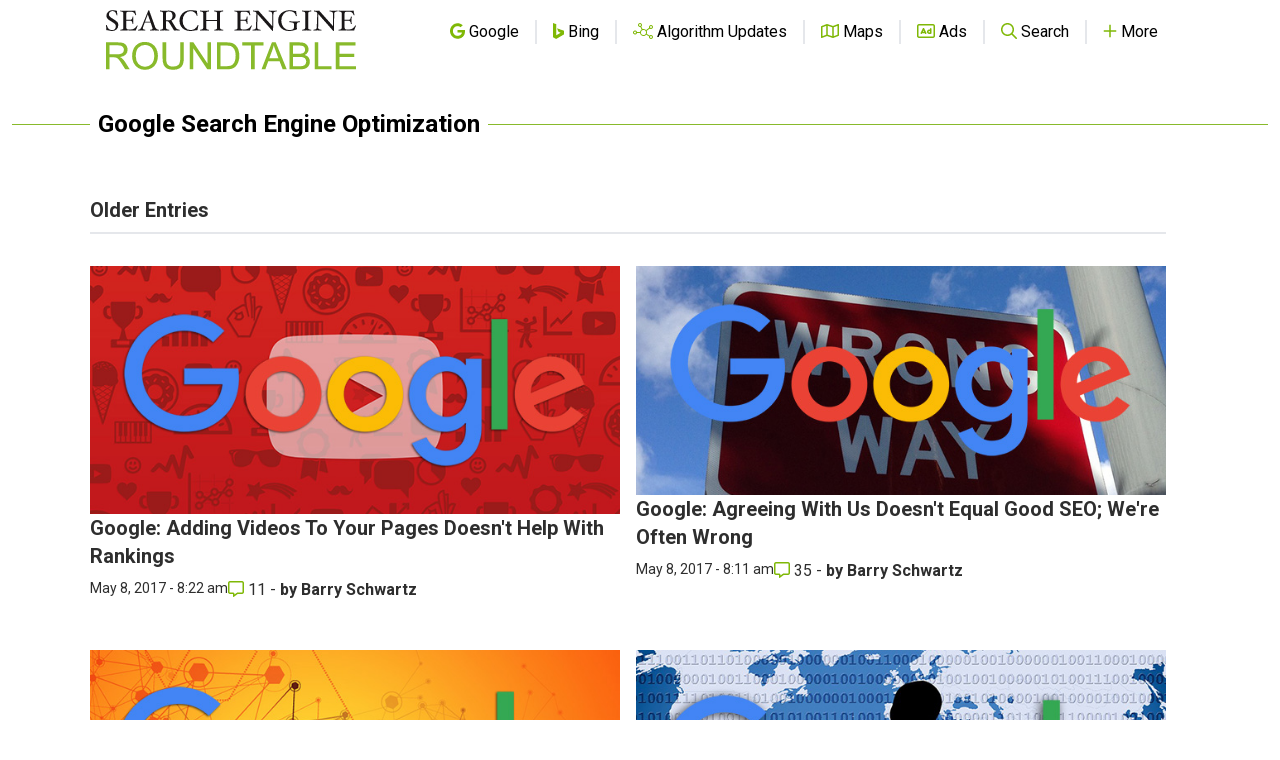

--- FILE ---
content_type: text/html; charset=utf-8
request_url: https://www.google.com/recaptcha/api2/aframe
body_size: 267
content:
<!DOCTYPE HTML><html><head><meta http-equiv="content-type" content="text/html; charset=UTF-8"></head><body><script nonce="aMbFvLw3ZcclvjVEXjgQuA">/** Anti-fraud and anti-abuse applications only. See google.com/recaptcha */ try{var clients={'sodar':'https://pagead2.googlesyndication.com/pagead/sodar?'};window.addEventListener("message",function(a){try{if(a.source===window.parent){var b=JSON.parse(a.data);var c=clients[b['id']];if(c){var d=document.createElement('img');d.src=c+b['params']+'&rc='+(localStorage.getItem("rc::a")?sessionStorage.getItem("rc::b"):"");window.document.body.appendChild(d);sessionStorage.setItem("rc::e",parseInt(sessionStorage.getItem("rc::e")||0)+1);localStorage.setItem("rc::h",'1769331167823');}}}catch(b){}});window.parent.postMessage("_grecaptcha_ready", "*");}catch(b){}</script></body></html>